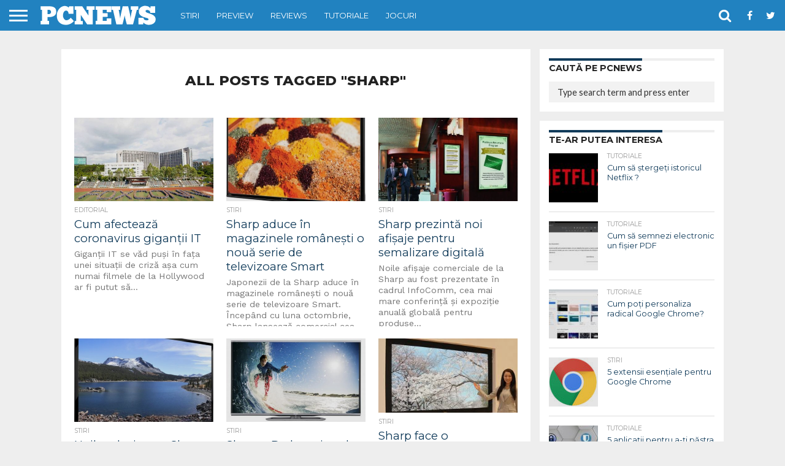

--- FILE ---
content_type: text/html; charset=utf-8
request_url: https://www.google.com/recaptcha/api2/aframe
body_size: 268
content:
<!DOCTYPE HTML><html><head><meta http-equiv="content-type" content="text/html; charset=UTF-8"></head><body><script nonce="j_GjhNtDCUQt9qX_NluznQ">/** Anti-fraud and anti-abuse applications only. See google.com/recaptcha */ try{var clients={'sodar':'https://pagead2.googlesyndication.com/pagead/sodar?'};window.addEventListener("message",function(a){try{if(a.source===window.parent){var b=JSON.parse(a.data);var c=clients[b['id']];if(c){var d=document.createElement('img');d.src=c+b['params']+'&rc='+(localStorage.getItem("rc::a")?sessionStorage.getItem("rc::b"):"");window.document.body.appendChild(d);sessionStorage.setItem("rc::e",parseInt(sessionStorage.getItem("rc::e")||0)+1);localStorage.setItem("rc::h",'1763219503653');}}}catch(b){}});window.parent.postMessage("_grecaptcha_ready", "*");}catch(b){}</script></body></html>

--- FILE ---
content_type: text/plain
request_url: https://www.google-analytics.com/j/collect?v=1&_v=j102&aip=1&a=1279054744&t=pageview&_s=1&dl=https%3A%2F%2Fpcnews.ro%2Ftag%2Fsharp%2F&ul=en-us%40posix&dt=Informa%C8%9Bii%20despre%20Sharp%20pe%20PCNEWS%20%7C&sr=1280x720&vp=1280x720&_u=aGBAgUIhCAAAACAAI~&jid=1194578756&gjid=585917449&cid=1848364954.1763219501&tid=UA-5300216-12&_gid=1855970947.1763219501&_slc=1&cd5=tag_archive&z=757116542
body_size: -448
content:
2,cG-ZRC5TRTWNF

--- FILE ---
content_type: application/javascript
request_url: https://pcnews.ro/wp-content/plugins/gd-press-tools/addons/google-analytics/js/google-analytics.min.js?ver=6.2.6200
body_size: 637
content:
!function(t,n,o,e){n.wp=n.wp||{},n.wp.gdpet=n.wp.gdpet||{},n.wp.gdpet.ga={init:function(){gdpet_ga_data.events.email&&this.events.email(),gdpet_ga_data.events.download&&this.events.download(),gdpet_ga_data.events.external&&this.events.external()},available:function(){return n.__gaPET&&__gaPET.hasOwnProperty("loaded")&&!0===__gaPET.loaded&&__gaPET.create},log:{custom:function(e,a,t,n,g,i){if(wp.gdpet.ga.available()){var l={nonInteraction:gdpet_ga_data.non_interactive};i&&!0===i&&(l.hitCallback=function(){o.location=g}),e||(e="event"),t||(t="click"),__gaPET("send",e,a,t,n,l)}},event:function(e,a,t,n,g,i){if(!(g&&g.hasOwnProperty("defaultPrevented")&&g.defaultPrevented)&&wp.gdpet.ga.available()){var l={nonInteraction:gdpet_ga_data.non_interactive};n&&!0===n&&(l.hitCallback=function(){o.location=t}),i||(i="event"),"pageview"===i?__gaPET("send","pageview",a,l):__gaPET("send","event",e,"click",a,l)}},pageview:function(e,a,t,n){wp.gdpet.ga.log.event("",e,a,t,n,"pageview")}},events:{email:function(){t(o).on("click",'a[href^="mailto"]:not(.ga-disable-event-tracking)',function(e){wp.gdpet.ga.available()&&wp.gdpet.ga.log.event(gdpet_ga_data.labels.email,this.href.replace(/^mailto\:/i,"").toLowerCase(),this.href,!1,e)})},download:function(){t(o).on("click","a:not(.ga-disable-event-tracking)",function(e){if(wp.gdpet.ga.available()&&this.hostname&&this.hostname===n.location.hostname){var a=this.href.match(wp.gdpet.ga.regexp.download());if(a&&1===a.length&&-1<t.inArray(a[0].substr(1),gdpet_ga_data.download.extensions))return gdpet_ga_data.download.pageview?wp.gdpet.ga.log.pageview(this.pathname,this.href,!0,e):wp.gdpet.ga.log.event(gdpet_ga_data.labels.download,this.href,this.href,!0,e),!1}}),t(o).on("click","a.ga-force-download-tracking",function(e){if(wp.gdpet.ga.available())return gdpet_ga_data.download.pageview?wp.gdpet.ga.log.pageview(this.pathname,this.href,!0,e):wp.gdpet.ga.log.event(gdpet_ga_data.labels.download,this.href,this.href,!0,e),!1})},external:function(){t(o).on("click",'a[href^="http"]:not(.ga-disable-event-tracking)',function(e){if(wp.gdpet.ga.available()&&this.hostname&&this.hostname!==n.location.hostname){if("_blank"!==t(this).attr("target"))return wp.gdpet.ga.log.event(gdpet_ga_data.labels.external,this.href,this.href,!0,e),!1;wp.gdpet.ga.log.event(gdpet_ga_data.labels.external,this.href,this.href,!1,e)}}),t(o).on("click",'a[href^="http"].ga-force-external-tracking',function(e){if(wp.gdpet.ga.available()){if("_blank"!==t(this).attr("target"))return wp.gdpet.ga.log.event(gdpet_ga_data.labels.external,this.href,this.href,!0,e),!1;wp.gdpet.ga.log.event(gdpet_ga_data.labels.external,this.href,this.href,!1,e)}})}},regexp:{download:function(){return/\.([0-9a-z]+)(?=[?#])|(\.)(?:[\w]+)$/gim}}},wp.gdpet.ga.init()}(jQuery,window,document);